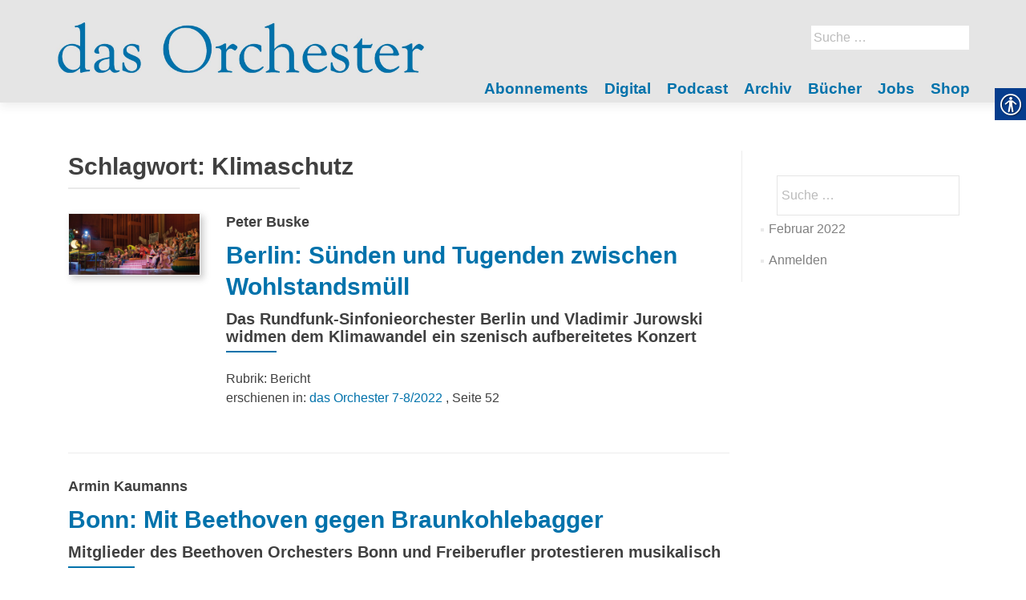

--- FILE ---
content_type: text/html; charset=UTF-8
request_url: https://dasorchester.de/schlagwort/klimaschutz/
body_size: 14370
content:
<!DOCTYPE html>
<html lang="de-DE">
<head>
        <meta charset="UTF-8">
    <meta name="viewport" content="width=device-width, initial-scale=1">
    <link rel="profile" href="http://gmpg.org/xfn/11">
    <link rel="pingback" href="https://dasorchester.de/xmlrpc.php">
    <meta name='robots' content='index, follow, max-image-preview:large, max-snippet:-1, max-video-preview:-1' />

            <script data-no-defer="1" data-ezscrex="false" data-cfasync="false" data-pagespeed-no-defer data-cookieconsent="ignore">
                var ctPublicFunctions = {"_ajax_nonce":"1491f5521b","_rest_nonce":"e731c07e79","_ajax_url":"\/wp-admin\/admin-ajax.php","_rest_url":"https:\/\/dasorchester.de\/wp-json\/","data__cookies_type":"native","data__ajax_type":"rest","data__bot_detector_enabled":1,"data__frontend_data_log_enabled":1,"cookiePrefix":"","wprocket_detected":false,"host_url":"dasorchester.de","text__ee_click_to_select":"Click to select the whole data","text__ee_original_email":"The original one is","text__ee_got_it":"Got it","text__ee_blocked":"Blocked","text__ee_cannot_connect":"Cannot connect","text__ee_cannot_decode":"Can not decode email. Unknown reason","text__ee_email_decoder":"CleanTalk email decoder","text__ee_wait_for_decoding":"The magic is on the way, please wait for a few seconds!","text__ee_decoding_process":"Decoding the contact data, let us a few seconds to finish."}
            </script>
        
            <script data-no-defer="1" data-ezscrex="false" data-cfasync="false" data-pagespeed-no-defer data-cookieconsent="ignore">
                var ctPublic = {"_ajax_nonce":"1491f5521b","settings__forms__check_internal":0,"settings__forms__check_external":0,"settings__forms__force_protection":0,"settings__forms__search_test":1,"settings__data__bot_detector_enabled":1,"settings__sfw__anti_crawler":0,"blog_home":"https:\/\/dasorchester.de\/","pixel__setting":"3","pixel__enabled":false,"pixel__url":"https:\/\/moderate8-v4.cleantalk.org\/pixel\/6b23e83e1c291a9ee52c32ef7938d3eb.gif","data__email_check_before_post":1,"data__email_check_exist_post":1,"data__cookies_type":"native","data__key_is_ok":true,"data__visible_fields_required":true,"wl_brandname":"Anti-Spam by CleanTalk","wl_brandname_short":"CleanTalk","ct_checkjs_key":1754379472,"emailEncoderPassKey":"cab02be58c0059184f784940f7d12067","bot_detector_forms_excluded":"W10=","advancedCacheExists":false,"varnishCacheExists":false,"wc_ajax_add_to_cart":false}
            </script>
        
	<!-- This site is optimized with the Yoast SEO plugin v20.1 - https://yoast.com/wordpress/plugins/seo/ -->
	<title>Klimaschutz Archive - das Orchester</title>
	<link rel="canonical" href="https://dasorchester.de/schlagwort/klimaschutz/" />
	<meta property="og:locale" content="de_DE" />
	<meta property="og:type" content="article" />
	<meta property="og:title" content="Klimaschutz Archive - das Orchester" />
	<meta property="og:url" content="https://dasorchester.de/schlagwort/klimaschutz/" />
	<meta property="og:site_name" content="das Orchester" />
	<meta name="twitter:card" content="summary_large_image" />
	<script type="application/ld+json" class="yoast-schema-graph">{"@context":"https://schema.org","@graph":[{"@type":"CollectionPage","@id":"https://dasorchester.de/schlagwort/klimaschutz/","url":"https://dasorchester.de/schlagwort/klimaschutz/","name":"Klimaschutz Archive - das Orchester","isPartOf":{"@id":"https://dasorchester.de/#website"},"primaryImageOfPage":{"@id":"https://dasorchester.de/schlagwort/klimaschutz/#primaryimage"},"image":{"@id":"https://dasorchester.de/schlagwort/klimaschutz/#primaryimage"},"thumbnailUrl":"https://dasorchester.de/wp-content/uploads/sites/5/2022/06/220422_Jurowski-MM©PMeisel_587-e1654784799479.jpg","breadcrumb":{"@id":"https://dasorchester.de/schlagwort/klimaschutz/#breadcrumb"},"inLanguage":"de-DE"},{"@type":"ImageObject","inLanguage":"de-DE","@id":"https://dasorchester.de/schlagwort/klimaschutz/#primaryimage","url":"https://dasorchester.de/wp-content/uploads/sites/5/2022/06/220422_Jurowski-MM©PMeisel_587-e1654784799479.jpg","contentUrl":"https://dasorchester.de/wp-content/uploads/sites/5/2022/06/220422_Jurowski-MM©PMeisel_587-e1654784799479.jpg","width":2362,"height":1098},{"@type":"BreadcrumbList","@id":"https://dasorchester.de/schlagwort/klimaschutz/#breadcrumb","itemListElement":[{"@type":"ListItem","position":1,"name":"Startseite","item":"https://dasorchester.de/"},{"@type":"ListItem","position":2,"name":"Klimaschutz"}]},{"@type":"WebSite","@id":"https://dasorchester.de/#website","url":"https://dasorchester.de/","name":"das Orchester","description":"","publisher":{"@id":"https://dasorchester.de/#organization"},"potentialAction":[{"@type":"SearchAction","target":{"@type":"EntryPoint","urlTemplate":"https://dasorchester.de/?s={search_term_string}"},"query-input":"required name=search_term_string"}],"inLanguage":"de-DE"},{"@type":"Organization","@id":"https://dasorchester.de/#organization","name":"das Orchester","url":"https://dasorchester.de/","logo":{"@type":"ImageObject","inLanguage":"de-DE","@id":"https://dasorchester.de/#/schema/logo/image/","url":"https://dasorchester.de/wp-content/uploads/sites/5/2022/12/das-Orchester_Farben_Website_1.jpg","contentUrl":"https://dasorchester.de/wp-content/uploads/sites/5/2022/12/das-Orchester_Farben_Website_1.jpg","width":2016,"height":376,"caption":"das Orchester"},"image":{"@id":"https://dasorchester.de/#/schema/logo/image/"}}]}</script>
	<!-- / Yoast SEO plugin. -->


<link rel='dns-prefetch' href='//moderate.cleantalk.org' />
<link rel='dns-prefetch' href='//maxcdn.bootstrapcdn.com' />
<link rel="alternate" type="application/rss+xml" title="das Orchester &raquo; Feed" href="https://dasorchester.de/feed/" />
<link rel="alternate" type="application/rss+xml" title="das Orchester &raquo; Kommentar-Feed" href="https://dasorchester.de/comments/feed/" />
<link rel="alternate" type="application/rss+xml" title="das Orchester &raquo; Klimaschutz Schlagwort-Feed" href="https://dasorchester.de/schlagwort/klimaschutz/feed/" />
		<!-- This site uses the Google Analytics by ExactMetrics plugin v8.4.1 - Using Analytics tracking - https://www.exactmetrics.com/ -->
		<!-- Note: ExactMetrics is not currently configured on this site. The site owner needs to authenticate with Google Analytics in the ExactMetrics settings panel. -->
					<!-- No tracking code set -->
				<!-- / Google Analytics by ExactMetrics -->
		<script type="text/javascript">
window._wpemojiSettings = {"baseUrl":"https:\/\/s.w.org\/images\/core\/emoji\/14.0.0\/72x72\/","ext":".png","svgUrl":"https:\/\/s.w.org\/images\/core\/emoji\/14.0.0\/svg\/","svgExt":".svg","source":{"concatemoji":"https:\/\/dasorchester.de\/wp-includes\/js\/wp-emoji-release.min.js?ver=6.1.1"}};
/*! This file is auto-generated */
!function(e,a,t){var n,r,o,i=a.createElement("canvas"),p=i.getContext&&i.getContext("2d");function s(e,t){var a=String.fromCharCode,e=(p.clearRect(0,0,i.width,i.height),p.fillText(a.apply(this,e),0,0),i.toDataURL());return p.clearRect(0,0,i.width,i.height),p.fillText(a.apply(this,t),0,0),e===i.toDataURL()}function c(e){var t=a.createElement("script");t.src=e,t.defer=t.type="text/javascript",a.getElementsByTagName("head")[0].appendChild(t)}for(o=Array("flag","emoji"),t.supports={everything:!0,everythingExceptFlag:!0},r=0;r<o.length;r++)t.supports[o[r]]=function(e){if(p&&p.fillText)switch(p.textBaseline="top",p.font="600 32px Arial",e){case"flag":return s([127987,65039,8205,9895,65039],[127987,65039,8203,9895,65039])?!1:!s([55356,56826,55356,56819],[55356,56826,8203,55356,56819])&&!s([55356,57332,56128,56423,56128,56418,56128,56421,56128,56430,56128,56423,56128,56447],[55356,57332,8203,56128,56423,8203,56128,56418,8203,56128,56421,8203,56128,56430,8203,56128,56423,8203,56128,56447]);case"emoji":return!s([129777,127995,8205,129778,127999],[129777,127995,8203,129778,127999])}return!1}(o[r]),t.supports.everything=t.supports.everything&&t.supports[o[r]],"flag"!==o[r]&&(t.supports.everythingExceptFlag=t.supports.everythingExceptFlag&&t.supports[o[r]]);t.supports.everythingExceptFlag=t.supports.everythingExceptFlag&&!t.supports.flag,t.DOMReady=!1,t.readyCallback=function(){t.DOMReady=!0},t.supports.everything||(n=function(){t.readyCallback()},a.addEventListener?(a.addEventListener("DOMContentLoaded",n,!1),e.addEventListener("load",n,!1)):(e.attachEvent("onload",n),a.attachEvent("onreadystatechange",function(){"complete"===a.readyState&&t.readyCallback()})),(e=t.source||{}).concatemoji?c(e.concatemoji):e.wpemoji&&e.twemoji&&(c(e.twemoji),c(e.wpemoji)))}(window,document,window._wpemojiSettings);
</script>
<style type="text/css">
img.wp-smiley,
img.emoji {
	display: inline !important;
	border: none !important;
	box-shadow: none !important;
	height: 1em !important;
	width: 1em !important;
	margin: 0 0.07em !important;
	vertical-align: -0.1em !important;
	background: none !important;
	padding: 0 !important;
}
</style>
	<style type="text/css">
.archive #nav-above,
					.archive #nav-below,
					.search #nav-above,
					.search #nav-below,
					.blog #nav-below, 
					.blog #nav-above, 
					.navigation.paging-navigation, 
					.navigation.pagination,
					.pagination.paging-pagination, 
					.pagination.pagination, 
					.pagination.loop-pagination, 
					.bicubic-nav-link, 
					#page-nav, 
					.camp-paging, 
					#reposter_nav-pages, 
					.unity-post-pagination, 
					.wordpost_content .nav_post_link { 
						display: none !important; 
					}
					.single-gallery .pagination.gllrpr_pagination {
						display: block !important; 
					}</style>
		
	<link rel='stylesheet' id='wp-block-library-css' href='https://dasorchester.de/wp-includes/css/dist/block-library/style.min.css?ver=6.1.1' type='text/css' media='all' />
<link rel='stylesheet' id='classic-theme-styles-css' href='https://dasorchester.de/wp-includes/css/classic-themes.min.css?ver=1' type='text/css' media='all' />
<style id='global-styles-inline-css' type='text/css'>
body{--wp--preset--color--black: #000000;--wp--preset--color--cyan-bluish-gray: #abb8c3;--wp--preset--color--white: #ffffff;--wp--preset--color--pale-pink: #f78da7;--wp--preset--color--vivid-red: #cf2e2e;--wp--preset--color--luminous-vivid-orange: #ff6900;--wp--preset--color--luminous-vivid-amber: #fcb900;--wp--preset--color--light-green-cyan: #7bdcb5;--wp--preset--color--vivid-green-cyan: #00d084;--wp--preset--color--pale-cyan-blue: #8ed1fc;--wp--preset--color--vivid-cyan-blue: #0693e3;--wp--preset--color--vivid-purple: #9b51e0;--wp--preset--gradient--vivid-cyan-blue-to-vivid-purple: linear-gradient(135deg,rgba(6,147,227,1) 0%,rgb(155,81,224) 100%);--wp--preset--gradient--light-green-cyan-to-vivid-green-cyan: linear-gradient(135deg,rgb(122,220,180) 0%,rgb(0,208,130) 100%);--wp--preset--gradient--luminous-vivid-amber-to-luminous-vivid-orange: linear-gradient(135deg,rgba(252,185,0,1) 0%,rgba(255,105,0,1) 100%);--wp--preset--gradient--luminous-vivid-orange-to-vivid-red: linear-gradient(135deg,rgba(255,105,0,1) 0%,rgb(207,46,46) 100%);--wp--preset--gradient--very-light-gray-to-cyan-bluish-gray: linear-gradient(135deg,rgb(238,238,238) 0%,rgb(169,184,195) 100%);--wp--preset--gradient--cool-to-warm-spectrum: linear-gradient(135deg,rgb(74,234,220) 0%,rgb(151,120,209) 20%,rgb(207,42,186) 40%,rgb(238,44,130) 60%,rgb(251,105,98) 80%,rgb(254,248,76) 100%);--wp--preset--gradient--blush-light-purple: linear-gradient(135deg,rgb(255,206,236) 0%,rgb(152,150,240) 100%);--wp--preset--gradient--blush-bordeaux: linear-gradient(135deg,rgb(254,205,165) 0%,rgb(254,45,45) 50%,rgb(107,0,62) 100%);--wp--preset--gradient--luminous-dusk: linear-gradient(135deg,rgb(255,203,112) 0%,rgb(199,81,192) 50%,rgb(65,88,208) 100%);--wp--preset--gradient--pale-ocean: linear-gradient(135deg,rgb(255,245,203) 0%,rgb(182,227,212) 50%,rgb(51,167,181) 100%);--wp--preset--gradient--electric-grass: linear-gradient(135deg,rgb(202,248,128) 0%,rgb(113,206,126) 100%);--wp--preset--gradient--midnight: linear-gradient(135deg,rgb(2,3,129) 0%,rgb(40,116,252) 100%);--wp--preset--duotone--dark-grayscale: url('#wp-duotone-dark-grayscale');--wp--preset--duotone--grayscale: url('#wp-duotone-grayscale');--wp--preset--duotone--purple-yellow: url('#wp-duotone-purple-yellow');--wp--preset--duotone--blue-red: url('#wp-duotone-blue-red');--wp--preset--duotone--midnight: url('#wp-duotone-midnight');--wp--preset--duotone--magenta-yellow: url('#wp-duotone-magenta-yellow');--wp--preset--duotone--purple-green: url('#wp-duotone-purple-green');--wp--preset--duotone--blue-orange: url('#wp-duotone-blue-orange');--wp--preset--font-size--small: 13px;--wp--preset--font-size--medium: 20px;--wp--preset--font-size--large: 36px;--wp--preset--font-size--x-large: 42px;}.has-black-color{color: var(--wp--preset--color--black) !important;}.has-cyan-bluish-gray-color{color: var(--wp--preset--color--cyan-bluish-gray) !important;}.has-white-color{color: var(--wp--preset--color--white) !important;}.has-pale-pink-color{color: var(--wp--preset--color--pale-pink) !important;}.has-vivid-red-color{color: var(--wp--preset--color--vivid-red) !important;}.has-luminous-vivid-orange-color{color: var(--wp--preset--color--luminous-vivid-orange) !important;}.has-luminous-vivid-amber-color{color: var(--wp--preset--color--luminous-vivid-amber) !important;}.has-light-green-cyan-color{color: var(--wp--preset--color--light-green-cyan) !important;}.has-vivid-green-cyan-color{color: var(--wp--preset--color--vivid-green-cyan) !important;}.has-pale-cyan-blue-color{color: var(--wp--preset--color--pale-cyan-blue) !important;}.has-vivid-cyan-blue-color{color: var(--wp--preset--color--vivid-cyan-blue) !important;}.has-vivid-purple-color{color: var(--wp--preset--color--vivid-purple) !important;}.has-black-background-color{background-color: var(--wp--preset--color--black) !important;}.has-cyan-bluish-gray-background-color{background-color: var(--wp--preset--color--cyan-bluish-gray) !important;}.has-white-background-color{background-color: var(--wp--preset--color--white) !important;}.has-pale-pink-background-color{background-color: var(--wp--preset--color--pale-pink) !important;}.has-vivid-red-background-color{background-color: var(--wp--preset--color--vivid-red) !important;}.has-luminous-vivid-orange-background-color{background-color: var(--wp--preset--color--luminous-vivid-orange) !important;}.has-luminous-vivid-amber-background-color{background-color: var(--wp--preset--color--luminous-vivid-amber) !important;}.has-light-green-cyan-background-color{background-color: var(--wp--preset--color--light-green-cyan) !important;}.has-vivid-green-cyan-background-color{background-color: var(--wp--preset--color--vivid-green-cyan) !important;}.has-pale-cyan-blue-background-color{background-color: var(--wp--preset--color--pale-cyan-blue) !important;}.has-vivid-cyan-blue-background-color{background-color: var(--wp--preset--color--vivid-cyan-blue) !important;}.has-vivid-purple-background-color{background-color: var(--wp--preset--color--vivid-purple) !important;}.has-black-border-color{border-color: var(--wp--preset--color--black) !important;}.has-cyan-bluish-gray-border-color{border-color: var(--wp--preset--color--cyan-bluish-gray) !important;}.has-white-border-color{border-color: var(--wp--preset--color--white) !important;}.has-pale-pink-border-color{border-color: var(--wp--preset--color--pale-pink) !important;}.has-vivid-red-border-color{border-color: var(--wp--preset--color--vivid-red) !important;}.has-luminous-vivid-orange-border-color{border-color: var(--wp--preset--color--luminous-vivid-orange) !important;}.has-luminous-vivid-amber-border-color{border-color: var(--wp--preset--color--luminous-vivid-amber) !important;}.has-light-green-cyan-border-color{border-color: var(--wp--preset--color--light-green-cyan) !important;}.has-vivid-green-cyan-border-color{border-color: var(--wp--preset--color--vivid-green-cyan) !important;}.has-pale-cyan-blue-border-color{border-color: var(--wp--preset--color--pale-cyan-blue) !important;}.has-vivid-cyan-blue-border-color{border-color: var(--wp--preset--color--vivid-cyan-blue) !important;}.has-vivid-purple-border-color{border-color: var(--wp--preset--color--vivid-purple) !important;}.has-vivid-cyan-blue-to-vivid-purple-gradient-background{background: var(--wp--preset--gradient--vivid-cyan-blue-to-vivid-purple) !important;}.has-light-green-cyan-to-vivid-green-cyan-gradient-background{background: var(--wp--preset--gradient--light-green-cyan-to-vivid-green-cyan) !important;}.has-luminous-vivid-amber-to-luminous-vivid-orange-gradient-background{background: var(--wp--preset--gradient--luminous-vivid-amber-to-luminous-vivid-orange) !important;}.has-luminous-vivid-orange-to-vivid-red-gradient-background{background: var(--wp--preset--gradient--luminous-vivid-orange-to-vivid-red) !important;}.has-very-light-gray-to-cyan-bluish-gray-gradient-background{background: var(--wp--preset--gradient--very-light-gray-to-cyan-bluish-gray) !important;}.has-cool-to-warm-spectrum-gradient-background{background: var(--wp--preset--gradient--cool-to-warm-spectrum) !important;}.has-blush-light-purple-gradient-background{background: var(--wp--preset--gradient--blush-light-purple) !important;}.has-blush-bordeaux-gradient-background{background: var(--wp--preset--gradient--blush-bordeaux) !important;}.has-luminous-dusk-gradient-background{background: var(--wp--preset--gradient--luminous-dusk) !important;}.has-pale-ocean-gradient-background{background: var(--wp--preset--gradient--pale-ocean) !important;}.has-electric-grass-gradient-background{background: var(--wp--preset--gradient--electric-grass) !important;}.has-midnight-gradient-background{background: var(--wp--preset--gradient--midnight) !important;}.has-small-font-size{font-size: var(--wp--preset--font-size--small) !important;}.has-medium-font-size{font-size: var(--wp--preset--font-size--medium) !important;}.has-large-font-size{font-size: var(--wp--preset--font-size--large) !important;}.has-x-large-font-size{font-size: var(--wp--preset--font-size--x-large) !important;}
.wp-block-navigation a:where(:not(.wp-element-button)){color: inherit;}
:where(.wp-block-columns.is-layout-flex){gap: 2em;}
.wp-block-pullquote{font-size: 1.5em;line-height: 1.6;}
</style>
<link rel='stylesheet' id='cleantalk-public-css-css' href='https://dasorchester.de/wp-content/plugins/cleantalk-spam-protect/css/cleantalk-public.min.css?ver=6.55_1746526963' type='text/css' media='all' />
<link rel='stylesheet' id='cleantalk-email-decoder-css-css' href='https://dasorchester.de/wp-content/plugins/cleantalk-spam-protect/css/cleantalk-email-decoder.min.css?ver=6.55_1746526963' type='text/css' media='all' />
<link rel='stylesheet' id='contact-form-7-css' href='https://dasorchester.de/wp-content/plugins/contact-form-7/includes/css/styles.css?ver=5.7.4' type='text/css' media='all' />
<link rel='stylesheet' id='real-accessability-css' href='https://dasorchester.de/wp-content/plugins/real-accessability/real-accessability.css?ver=1.0' type='text/css' media='all' />
<link rel='stylesheet' id='cff-css' href='https://dasorchester.de/wp-content/plugins/custom-facebook-feed/assets/css/cff-style.min.css?ver=4.3.2' type='text/css' media='all' />
<link rel='stylesheet' id='sb-font-awesome-css' href='https://maxcdn.bootstrapcdn.com/font-awesome/4.7.0/css/font-awesome.min.css?ver=6.1.1' type='text/css' media='all' />
<link rel='stylesheet' id='zerif_bootstrap_style-css' href='https://dasorchester.de/wp-content/themes/zerif-lite/css/bootstrap.css?ver=6.1.1' type='text/css' media='all' />
<link rel='stylesheet' id='zerif_fontawesome-css' href='https://dasorchester.de/wp-content/themes/zerif-lite/css/font-awesome.min.css?ver=v1' type='text/css' media='all' />
<link rel='stylesheet' id='zerif_style-css' href='https://dasorchester.de/wp-content/themes/dasorchester/style.css?ver=v1' type='text/css' media='all' />
<link rel='stylesheet' id='zerif_responsive_style-css' href='https://dasorchester.de/wp-content/themes/zerif-lite/css/responsive.css?ver=v1' type='text/css' media='all' />
<!--[if lt IE 9]>
<link rel='stylesheet' id='zerif_ie_style-css' href='https://dasorchester.de/wp-content/themes/zerif-lite/css/ie.css?ver=v1' type='text/css' media='all' />
<![endif]-->
<link rel='stylesheet' id='recent-posts-widget-with-thumbnails-public-style-css' href='https://dasorchester.de/wp-content/plugins/recent-posts-widget-with-thumbnails/public.css?ver=7.1.1' type='text/css' media='all' />
<style id='akismet-widget-style-inline-css' type='text/css'>

			.a-stats {
				--akismet-color-mid-green: #357b49;
				--akismet-color-white: #fff;
				--akismet-color-light-grey: #f6f7f7;

				max-width: 350px;
				width: auto;
			}

			.a-stats * {
				all: unset;
				box-sizing: border-box;
			}

			.a-stats strong {
				font-weight: 600;
			}

			.a-stats a.a-stats__link,
			.a-stats a.a-stats__link:visited,
			.a-stats a.a-stats__link:active {
				background: var(--akismet-color-mid-green);
				border: none;
				box-shadow: none;
				border-radius: 8px;
				color: var(--akismet-color-white);
				cursor: pointer;
				display: block;
				font-family: -apple-system, BlinkMacSystemFont, 'Segoe UI', 'Roboto', 'Oxygen-Sans', 'Ubuntu', 'Cantarell', 'Helvetica Neue', sans-serif;
				font-weight: 500;
				padding: 12px;
				text-align: center;
				text-decoration: none;
				transition: all 0.2s ease;
			}

			/* Extra specificity to deal with TwentyTwentyOne focus style */
			.widget .a-stats a.a-stats__link:focus {
				background: var(--akismet-color-mid-green);
				color: var(--akismet-color-white);
				text-decoration: none;
			}

			.a-stats a.a-stats__link:hover {
				filter: brightness(110%);
				box-shadow: 0 4px 12px rgba(0, 0, 0, 0.06), 0 0 2px rgba(0, 0, 0, 0.16);
			}

			.a-stats .count {
				color: var(--akismet-color-white);
				display: block;
				font-size: 1.5em;
				line-height: 1.4;
				padding: 0 13px;
				white-space: nowrap;
			}
		
</style>
<link rel='stylesheet' id='wp-paginate-css' href='https://dasorchester.de/wp-content/plugins/wp-paginate/css/wp-paginate.css?ver=2.2.4' type='text/css' media='screen' />
<script type='text/javascript' src='https://dasorchester.de/wp-content/plugins/cleantalk-spam-protect/js/apbct-public-bundle.min.js?ver=6.55_1746526964' id='apbct-public-bundle-js-js'></script>
<script type='text/javascript' src='https://dasorchester.de/wp-includes/js/jquery/jquery.min.js?ver=3.6.1' id='jquery-core-js'></script>
<script type='text/javascript' src='https://dasorchester.de/wp-includes/js/jquery/jquery-migrate.min.js?ver=3.3.2' id='jquery-migrate-js'></script>
<!--[if lt IE 9]>
<script type='text/javascript' src='https://dasorchester.de/wp-content/themes/zerif-lite/js/html5.js?ver=6.1.1' id='zerif_html5-js'></script>
<![endif]-->
<link rel="https://api.w.org/" href="https://dasorchester.de/wp-json/" /><link rel="alternate" type="application/json" href="https://dasorchester.de/wp-json/wp/v2/tags/1113" /><link rel="EditURI" type="application/rsd+xml" title="RSD" href="https://dasorchester.de/xmlrpc.php?rsd" />
<link rel="wlwmanifest" type="application/wlwmanifest+xml" href="https://dasorchester.de/wp-includes/wlwmanifest.xml" />
<meta name="generator" content="WordPress 6.1.1" />
<script type="text/javascript">
	window._se_plugin_version = '8.1.9';
</script>
<link rel="icon" href="https://dasorchester.de/wp-content/uploads/sites/5/2022/12/cropped-Icon_O_Orchester_blau_512x512pix-32x32.jpg" sizes="32x32" />
<link rel="icon" href="https://dasorchester.de/wp-content/uploads/sites/5/2022/12/cropped-Icon_O_Orchester_blau_512x512pix-192x192.jpg" sizes="192x192" />
<link rel="apple-touch-icon" href="https://dasorchester.de/wp-content/uploads/sites/5/2022/12/cropped-Icon_O_Orchester_blau_512x512pix-180x180.jpg" />
<meta name="msapplication-TileImage" content="https://dasorchester.de/wp-content/uploads/sites/5/2022/12/cropped-Icon_O_Orchester_blau_512x512pix-270x270.jpg" />
    </head>
<body class="tag tag-klimaschutz tag-1113 wp-custom-logo real-accessability-body" >
<div id="mobilebgfix">
    <div class="mobile-bg-fix-img-wrap">
        <div class="mobile-bg-fix-img"></div>
    </div>
    <div class="mobile-bg-fix-whole-site">
        <header id="home" class="header" itemscope="itemscope" itemtype="http://schema.org/WPHeader">
            <div id="main-nav" class="navbar navbar-inverse bs-docs-nav" role="banner">
                <div class="container">
                                                                <div id="search" class="search widget-area" role="complementary">
                            <div><form role="search" method="get" class="search-form" action="https://dasorchester.de/">
				<label>
					<span class="screen-reader-text">Suche nach:</span>
					<input type="search" class="search-field" placeholder="Suche&#160;&hellip;" value="" name="s" />
				</label>
				<input type="submit" class="search-submit" value="Suche" />
			<label id="apbct_label_id_38526" class="apbct_special_field"><input
                    class="apbct_special_field apbct__email_id__search_form"
                    name="apbct_email_id__search_form"
                    type="text" size="30" maxlength="200" autocomplete="off"
                    value=""
                /></label><input
                   id="apbct_submit_id__search_form" 
                   class="apbct_special_field apbct__email_id__search_form"
                   name="apbct_submit_id__search_form"  
                   type="submit"
                   size="30"
                   maxlength="200"
                   value="40011"
               /></form></div>                        </div><!-- #primary-sidebar -->
                                        <div class="navbar-header responsive-logo">
                        <button class="navbar-toggle collapsed" type="button" data-toggle="collapse"
                                data-target=".bs-navbar-collapse">
                            <span class="sr-only">Schalte Navigation</span>
                            <span class="icon-bar"></span>
                            <span class="icon-bar"></span>
                            <span class="icon-bar"></span>
                        </button>
                        <div class="navbar-brand" itemscope itemtype="http://schema.org/Organization">
                            <a href="https://dasorchester.de/" class="custom-logo-link" rel="home"><img width="2016" height="376" src="https://dasorchester.de/wp-content/uploads/sites/5/2022/12/das-Orchester_Farben_Website_1.jpg" class="custom-logo" alt="das Orchester" decoding="async" srcset="https://dasorchester.de/wp-content/uploads/sites/5/2022/12/das-Orchester_Farben_Website_1.jpg 2016w, https://dasorchester.de/wp-content/uploads/sites/5/2022/12/das-Orchester_Farben_Website_1-300x56.jpg 300w, https://dasorchester.de/wp-content/uploads/sites/5/2022/12/das-Orchester_Farben_Website_1-1024x191.jpg 1024w, https://dasorchester.de/wp-content/uploads/sites/5/2022/12/das-Orchester_Farben_Website_1-768x143.jpg 768w, https://dasorchester.de/wp-content/uploads/sites/5/2022/12/das-Orchester_Farben_Website_1-1536x286.jpg 1536w" sizes="(max-width: 2016px) 100vw, 2016px" /></a>                        </div> <!-- /.navbar-brand -->
                    </div> <!-- /.navbar-header -->
                    		<nav class="navbar-collapse bs-navbar-collapse collapse" id="site-navigation" itemscope itemtype="http://schema.org/SiteNavigationElement">
			<a class="screen-reader-text skip-link" href="#content">Zum Inhalt springen</a>
			<ul id="menu-navigation" class="nav navbar-nav navbar-right responsive-nav main-nav-list"><li id="menu-item-1625" class="menu-item menu-item-type-post_type menu-item-object-page menu-item-1625"><a href="https://dasorchester.de/abo/">Abonnements</a></li>
<li id="menu-item-19900" class="menu-item menu-item-type-post_type menu-item-object-page menu-item-19900"><a href="https://dasorchester.de/digital/">Digital</a></li>
<li id="menu-item-25566" class="menu-item menu-item-type-post_type menu-item-object-page menu-item-25566"><a href="https://dasorchester.de/podcast/">Podcast</a></li>
<li id="menu-item-1512" class="menu-item menu-item-type-post_type menu-item-object-page menu-item-1512"><a href="https://dasorchester.de/archiv/">Archiv</a></li>
<li id="menu-item-22960" class="menu-item menu-item-type-custom menu-item-object-custom menu-item-22960"><a href="https://dasorchester.de/buch/">Bücher</a></li>
<li id="menu-item-17452" class="menu-item menu-item-type-custom menu-item-object-custom menu-item-17452"><a target="_blank" rel="noopener" href="https://www.music-job.com/">Jobs</a></li>
<li id="menu-item-17455" class="menu-item menu-item-type-post_type menu-item-object-page menu-item-17455"><a href="https://dasorchester.de/shop/">Shop</a></li>
</ul>		</nav>
		                </div> <!-- /.container -->
                            </div> <!-- /#main-nav -->
            <!-- / END TOP BAR --><div class="clear"></div>
</header> <!-- / END HOME SECTION  -->
<div id="content" class="site-content">
    <div class="container">
                <div class="content-left-wrap col-md-9">
                        <div id="primary" class="content-area">
                <main id="main" class="site-main">
                                            <header class="page-header">
                            <h1 class="page-title">Schlagwort: <span>Klimaschutz</span></h1>                        </header><!-- .page-header -->
                        <div class="navigation"></div><article id="post-24772" class="post-24772 artikel type-artikel status-publish has-post-thumbnail hentry tag-engagement tag-klimaschutz tag-klimawandel tag-nachhaltigkeit tag-rsb tag-rundfunk-sinfonieorchester-berlin rubrik-bericht" itemtype="http://schema.org/BlogPosting"
         itemtype="http://schema.org/BlogPosting">
    <div class="search-img-wrap"><a href="https://dasorchester.de/artikel/berlin-suenden-und-tugenden-zwischen-wohlstandsmuell/" title="Berlin: Sünden und Tugenden zwischen Wohlstandsmüll" ><img width="2362" height="1098" src="https://dasorchester.de/wp-content/uploads/sites/5/2022/06/220422_Jurowski-MM©PMeisel_587-e1654784799479.jpg" class="attachment-post-thumbnail size-post-thumbnail wp-post-image" alt="" decoding="async" srcset="https://dasorchester.de/wp-content/uploads/sites/5/2022/06/220422_Jurowski-MM©PMeisel_587-e1654784799479.jpg 2362w, https://dasorchester.de/wp-content/uploads/sites/5/2022/06/220422_Jurowski-MM©PMeisel_587-e1654784799479-300x139.jpg 300w, https://dasorchester.de/wp-content/uploads/sites/5/2022/06/220422_Jurowski-MM©PMeisel_587-e1654784799479-1024x476.jpg 1024w, https://dasorchester.de/wp-content/uploads/sites/5/2022/06/220422_Jurowski-MM©PMeisel_587-e1654784799479-768x357.jpg 768w, https://dasorchester.de/wp-content/uploads/sites/5/2022/06/220422_Jurowski-MM©PMeisel_587-e1654784799479-1536x714.jpg 1536w, https://dasorchester.de/wp-content/uploads/sites/5/2022/06/220422_Jurowski-MM©PMeisel_587-e1654784799479-2048x952.jpg 2048w" sizes="(max-width: 2362px) 100vw, 2362px" /></a></div><div class="listpost-content-wrap">
    <div class="list-post-top">
                    <header class="entry-header">
                <h4 class="autor">Peter Buske</h4>
                <h1 class="artikel-title"><a href="https://dasorchester.de/artikel/berlin-suenden-und-tugenden-zwischen-wohlstandsmuell/" rel="bookmark">Berlin: Sünden und Tugenden zwischen Wohlstandsmüll</a></h1>
                <h2 class="entry-title">Das Rundfunk-Sinfonieorchester Berlin und Vladimir Jurowski widmen dem Klimawandel ein szenisch  aufbereitetes Konzert</h2>
                <div class="artikel-meta">
                                        <div class="artikel_rubrik">Rubrik: Bericht</div>
                                                                erschienen in: <a href="https://dasorchester.de/ausgabe/ohne-orchester-geht-es-nicht/">das Orchester 7-8/2022</a>
                                                                , Seite 52                                    </div>
            </header><!-- .entry-header -->
                <div class="entry-content">        <footer class="entry-footer">
                    </footer><!-- .entry-footer -->
    </div><!-- .entry-content --><!-- .entry-summary -->
    </div><!-- .list-post-top -->
    </div><!-- .listpost-content-wrap -->
</article><!-- #post-## -->
<article id="post-23434" class="post-23434 artikel type-artikel status-publish hentry tag-keyenberg tag-klimaprotest tag-klimaschutz rubrik-bericht" itemtype="http://schema.org/BlogPosting"
         itemtype="http://schema.org/BlogPosting">
    <div class="listpost-content-wrap-full">
    <div class="list-post-top">
                    <header class="entry-header">
                <h4 class="autor">Armin Kaumanns</h4>
                <h1 class="artikel-title"><a href="https://dasorchester.de/artikel/bonn-mit-beethoven-gegen-braunkohlebagger/" rel="bookmark">Bonn: Mit Beethoven gegen Braunkohlebagger</a></h1>
                <h2 class="entry-title">Mitglieder des Beethoven Orchesters Bonn und Freiberufler protestieren musikalisch</h2>
                <div class="artikel-meta">
                                        <div class="artikel_rubrik">Rubrik: Bericht</div>
                                                                erschienen in: <a href="https://dasorchester.de/ausgabe/orchester-weiterentwickeln/">das Orchester 09/2021</a>
                                                                , Seite 67                                    </div>
            </header><!-- .entry-header -->
                <div class="entry-content">        <footer class="entry-footer">
                    </footer><!-- .entry-footer -->
    </div><!-- .entry-content --><!-- .entry-summary -->
    </div><!-- .list-post-top -->
    </div><!-- .listpost-content-wrap -->
</article><!-- #post-## -->
<article id="post-22723" class="post-22723 artikel type-artikel status-publish hentry tag-branchentreffen tag-energieverbrauch tag-flugabstinenz tag-foren tag-klimaschutz tag-kongress tag-konzertreisen tag-kultur tag-kulturbusiness tag-kulturschutz tag-umweltschutz rubrik-zwischentoene" itemtype="http://schema.org/BlogPosting"
         itemtype="http://schema.org/BlogPosting">
    <div class="listpost-content-wrap-full">
    <div class="list-post-top">
                    <header class="entry-header">
                <h4 class="autor">Frauke Adrians</h4>
                <h1 class="artikel-title"><a href="https://dasorchester.de/artikel/ohne-kultur-kein-umweltschutz/" rel="bookmark">Ohne Kultur kein Umweltschutz</a></h1>
                <h2 class="entry-title">Nicht bloß Corona: Der Kulturinvest-Kongress stellte den Klimawandel ins Zentrum</h2>
                <div class="artikel-meta">
                                        <div class="artikel_rubrik">Rubrik: Zwischentöne</div>
                                                                erschienen in: <a href="https://dasorchester.de/ausgabe/streaming-nur-mit-eintrittskarte/">das Orchester 03/2021</a>
                                                                , Seite 45                                    </div>
            </header><!-- .entry-header -->
                <div class="entry-content">        <footer class="entry-footer">
                    </footer><!-- .entry-footer -->
    </div><!-- .entry-content --><!-- .entry-summary -->
    </div><!-- .list-post-top -->
    </div><!-- .listpost-content-wrap -->
</article><!-- #post-## -->
<article id="post-22574" class="post-22574 artikel type-artikel status-publish hentry tag-diskussionsrunde tag-hamsterrad tag-jour-fixe tag-klimaschutz tag-landesmusikrat-berlin tag-orchesterreisen tag-pandemie rubrik-zwischentoene" itemtype="http://schema.org/BlogPosting"
         itemtype="http://schema.org/BlogPosting">
    <div class="listpost-content-wrap-full">
    <div class="list-post-top">
                    <header class="entry-header">
                <h4 class="autor">Frauke Adrians</h4>
                <h1 class="artikel-title"><a href="https://dasorchester.de/artikel/nur-fliegen-ist-schaedlicher/" rel="bookmark">Nur Fliegen ist schädlicher</a></h1>
                <h2 class="entry-title">Diskussionsrunde beim Landesmusikrat Berlin sammelt Alternativen zum Tournee-Business</h2>
                <div class="artikel-meta">
                                        <div class="artikel_rubrik">Rubrik: Zwischentöne</div>
                                                                erschienen in: <a href="https://dasorchester.de/ausgabe/corona-chroniken/">das Orchester 01/2021</a>
                                                                , Seite 41                                    </div>
            </header><!-- .entry-header -->
                <div class="entry-content">        <footer class="entry-footer">
                    </footer><!-- .entry-footer -->
    </div><!-- .entry-content --><!-- .entry-summary -->
    </div><!-- .list-post-top -->
    </div><!-- .listpost-content-wrap -->
</article><!-- #post-## -->
<article id="post-21851" class="post-21851 artikel type-artikel status-publish hentry tag-karlsruhe tag-klimaschutz rubrik-aufsatz" itemtype="http://schema.org/BlogPosting"
         itemtype="http://schema.org/BlogPosting">
    <div class="listpost-content-wrap-full">
    <div class="list-post-top">
                    <header class="entry-header">
                <h4 class="autor">Sven Scherz-Schade</h4>
                <h1 class="artikel-title"><a href="https://dasorchester.de/artikel/hat-leider-nicht-geklappt/" rel="bookmark">Hat leider nicht geklappt</a></h1>
                <h2 class="entry-title">Das Badische Staatstheater Karlsruhe wollte 2015/16 einen Nachhaltigkeitsbericht erstellen</h2>
                <div class="artikel-meta">
                                        <div class="artikel_rubrik">Rubrik: Aufsatz</div>
                                                                erschienen in: <a href="https://dasorchester.de/ausgabe/nachhaltigkeit-und-klimaschutz/">das Orchester 06/2020</a>
                                                                , Seite 17                                    </div>
            </header><!-- .entry-header -->
                <div class="entry-content">        <footer class="entry-footer">
                    </footer><!-- .entry-footer -->
    </div><!-- .entry-content --><!-- .entry-summary -->
    </div><!-- .list-post-top -->
    </div><!-- .listpost-content-wrap -->
</article><!-- #post-## -->
<article id="post-21849" class="post-21849 artikel type-artikel status-publish hentry tag-klimaschutz rubrik-aufsatz" itemtype="http://schema.org/BlogPosting"
         itemtype="http://schema.org/BlogPosting">
    <div class="listpost-content-wrap-full">
    <div class="list-post-top">
                    <header class="entry-header">
                <h4 class="autor">Marco Frei</h4>
                <h1 class="artikel-title"><a href="https://dasorchester.de/artikel/sauber-und-gleichzeitig-praktikabel/" rel="bookmark">Sauber und gleichzeitig praktikabel</a></h1>
                <h2 class="entry-title">Wie bei Reisen von Orchestern und Chören dieser Spagat gelingen kann</h2>
                <div class="artikel-meta">
                                        <div class="artikel_rubrik">Rubrik: Aufsatz</div>
                                                                erschienen in: <a href="https://dasorchester.de/ausgabe/nachhaltigkeit-und-klimaschutz/">das Orchester 06/2020</a>
                                                                , Seite 14                                    </div>
            </header><!-- .entry-header -->
                <div class="entry-content">        <footer class="entry-footer">
                    </footer><!-- .entry-footer -->
    </div><!-- .entry-content --><!-- .entry-summary -->
    </div><!-- .list-post-top -->
    </div><!-- .listpost-content-wrap -->
</article><!-- #post-## -->
<article id="post-21847" class="post-21847 artikel type-artikel status-publish hentry tag-klimaschutz tag-nachhaltigkeit rubrik-aufsatz" itemtype="http://schema.org/BlogPosting"
         itemtype="http://schema.org/BlogPosting">
    <div class="listpost-content-wrap-full">
    <div class="list-post-top">
                    <header class="entry-header">
                <h4 class="autor">Sven Scherz-Schade</h4>
                <h1 class="artikel-title"><a href="https://dasorchester.de/artikel/viel-pastorale-und-was-dahintersteckt/" rel="bookmark">Viel Pastorale – und was dahintersteckt</a></h1>
                <h2 class="entry-title">Wie umweltverträglich sind Konzert- und Orchesterwesen in Beethovens Jubeljahr?</h2>
                <div class="artikel-meta">
                                        <div class="artikel_rubrik">Rubrik: Aufsatz</div>
                                                                erschienen in: <a href="https://dasorchester.de/ausgabe/nachhaltigkeit-und-klimaschutz/">das Orchester 06/2020</a>
                                                                , Seite 10                                    </div>
            </header><!-- .entry-header -->
                <div class="entry-content">        <footer class="entry-footer">
                    </footer><!-- .entry-footer -->
    </div><!-- .entry-content --><!-- .entry-summary -->
    </div><!-- .list-post-top -->
    </div><!-- .listpost-content-wrap -->
</article><!-- #post-## -->
<article id="post-21845" class="post-21845 artikel type-artikel status-publish has-post-thumbnail hentry tag-klimaschutz tag-umwelt tag-umweltschutz rubrik-aufsatz" itemtype="http://schema.org/BlogPosting"
         itemtype="http://schema.org/BlogPosting">
    <div class="search-img-wrap"><a href="https://dasorchester.de/artikel/verantwortung-fuer-die-erde/" title="Verantwortung für die Erde" ><img width="1000" height="477" src="https://dasorchester.de/wp-content/uploads/sites/5/2020/05/Ustwolskaja_1000.jpg" class="attachment-post-thumbnail size-post-thumbnail wp-post-image" alt="" decoding="async" loading="lazy" srcset="https://dasorchester.de/wp-content/uploads/sites/5/2020/05/Ustwolskaja_1000.jpg 1000w, https://dasorchester.de/wp-content/uploads/sites/5/2020/05/Ustwolskaja_1000-300x143.jpg 300w, https://dasorchester.de/wp-content/uploads/sites/5/2020/05/Ustwolskaja_1000-768x366.jpg 768w" sizes="(max-width: 1000px) 100vw, 1000px" /></a></div><div class="listpost-content-wrap">
    <div class="list-post-top">
                    <header class="entry-header">
                <h4 class="autor">Frauke Adrians</h4>
                <h1 class="artikel-title"><a href="https://dasorchester.de/artikel/verantwortung-fuer-die-erde/" rel="bookmark">Verantwortung für die Erde</a></h1>
                <h2 class="entry-title">Die in Berlin gestartete Initiative „Orchester des Wandels“ expandiert deutschlandweit</h2>
                <div class="artikel-meta">
                                        <div class="artikel_rubrik">Rubrik: Aufsatz</div>
                                                                erschienen in: <a href="https://dasorchester.de/ausgabe/nachhaltigkeit-und-klimaschutz/">das Orchester 06/2020</a>
                                                                , Seite 06                                    </div>
            </header><!-- .entry-header -->
                <div class="entry-content">        <footer class="entry-footer">
                    </footer><!-- .entry-footer -->
    </div><!-- .entry-content --><!-- .entry-summary -->
    </div><!-- .list-post-top -->
    </div><!-- .listpost-content-wrap -->
</article><!-- #post-## -->
<article id="post-18338" class="post-18338 artikel type-artikel status-publish hentry tag-beethoven tag-bonner-beethoven-orchester tag-klimaschutz tag-umweltschutz rubrik-jubilaeum" itemtype="http://schema.org/BlogPosting"
         itemtype="http://schema.org/BlogPosting">
    <div class="listpost-content-wrap-full">
    <div class="list-post-top">
                    <header class="entry-header">
                <h4 class="autor">Frauke Adrians</h4>
                <h1 class="artikel-title"><a href="https://dasorchester.de/artikel/im-zeichen-der-pastorale/" rel="bookmark">Im Zeichen der Pastorale</a></h1>
                <h2 class="entry-title">Die Feiern zu Beethovens 250. Geburtstag sollen auch ein klingendes Statement für Umwelt- und Klimaschutz werden</h2>
                <div class="artikel-meta">
                                        <div class="artikel_rubrik">Rubrik: Jubiläum</div>
                                                                erschienen in: <a href="https://dasorchester.de/ausgabe/neue-konzertsaele-ein-jahr-danach/">das Orchester 05/2018</a>
                                                                , Seite 20                                    </div>
            </header><!-- .entry-header -->
                <div class="entry-content">        <footer class="entry-footer">
                    </footer><!-- .entry-footer -->
    </div><!-- .entry-content --><!-- .entry-summary -->
    </div><!-- .list-post-top -->
    </div><!-- .listpost-content-wrap -->
</article><!-- #post-## -->
<div class="navigation"></div>                </main><!-- #main -->
            </div><!-- #primary -->
                    </div><!-- .content-left-wrap -->
                		<div class="sidebar-wrap col-md-3 content-left-wrap">
			

	<div id="secondary" class="widget-area" role="complementary">

		
		
			<aside id="search" class="widget widget_search">

				<form role="search" method="get" class="search-form" action="https://dasorchester.de/">
				<label>
					<span class="screen-reader-text">Suche nach:</span>
					<input type="search" class="search-field" placeholder="Suche&#160;&hellip;" value="" name="s" />
				</label>
				<input type="submit" class="search-submit" value="Suche" />
			<label id="apbct_label_id_18375" class="apbct_special_field"><input
                    class="apbct_special_field apbct__email_id__search_form"
                    name="apbct_email_id__search_form"
                    type="text" size="30" maxlength="200" autocomplete="off"
                    value=""
                /></label><input
                   id="apbct_submit_id__search_form" 
                   class="apbct_special_field apbct__email_id__search_form"
                   name="apbct_submit_id__search_form"  
                   type="submit"
                   size="30"
                   maxlength="200"
                   value="45755"
               /></form>
			</aside>

			<aside id="archives" class="widget">

				<h2 class="widget-title">Archive</h2>
				<ul>
						<li><a href='https://dasorchester.de/2022/02/'>Februar 2022</a></li>
				</ul>

			</aside>

			<aside id="meta" class="widget">

				<h2 class="widget-title">Meta</h2>

				<ul>
										<li><a rel="nofollow" href="https://dasorchester.de/wp-login.php">Anmelden</a></li>
									</ul>

			</aside>

		
		
	</div><!-- #secondary -->

			</div><!-- .sidebar-wrap -->
		    </div><!-- .container -->
    
</div><!-- .site-content -->


<footer id="footer" itemscope="itemscope" itemtype="http://schema.org/WPFooter">

	
	<div class="container">

		
		<div class="col-md-3 company-details"><div class="zerif-footer-address"><img src="/wp-content/uploads/sites/4/2018/05/map25-redish.png" alt="" /><br /><br />
SCHOTT MUSIC GmbH &amp; Co KG<br />
Weihergarten 5<br />
D-55116 Mainz</div></div><div class="col-md-3 company-details"><div class="zerif-footer-email"><a href="mailto:orchester.redaktion@schott-music.com"><img src="/wp-content/uploads/sites/4/2018/05/envelope4-green.png" alt="" /></a><br /><br />
<a href="mailto:orchester.redaktion@schott-music.com">orchester.redaktion@schott-music.com</a><br /><br />Leserservice:<br /><a href="mailto:abo-schott@vuservice.de">abo-schott@vuservice.de</a><br /><br />Printbezug für unisono-Mitglieder:<br /><a href="mailto:akontakt@uni-sono.org">kontakt@uni-sono.org</a>
</div></div><div class="col-md-3 company-details"><div class="zerif-footer-phone"><img src="/wp-content/uploads/sites/4/2018/05/telephone65-blue.png" alt="" /><br /><br />
Tel. +49 6131 246-855<br />
Fax. +49 6131 246-75855<br /><br />Leserservice:<br />Tel + 49 6123 92 38 287</div></div><div class="col-md-3 copyright">            <div class="zerif-copyright-box"><div><div class="menu-footer-container"><ul id="menu-footer" class="menu"><li id="menu-item-17502" class="menu-item menu-item-type-post_type menu-item-object-page menu-item-17502"><a href="https://dasorchester.de/ueber-uns/">Über uns</a></li>
<li id="menu-item-17499" class="menu-item menu-item-type-custom menu-item-object-custom menu-item-17499"><a href="https://www.facebook.com/orchester.magazin/">Facebook</a></li>
<li id="menu-item-1629" class="menu-item menu-item-type-post_type menu-item-object-page menu-item-1629"><a href="https://dasorchester.de/impressum/">Impressum</a></li>
<li id="menu-item-17451" class="menu-item menu-item-type-post_type menu-item-object-page menu-item-17451"><a href="https://dasorchester.de/mediadaten/">Mediadaten / Anzeigen</a></li>
<li id="menu-item-18246" class="menu-item menu-item-type-post_type menu-item-object-page menu-item-18246"><a href="https://dasorchester.de/informationspflichten/">Informationspflichten</a></li>
<li id="menu-item-24326" class="menu-item menu-item-type-post_type menu-item-object-page menu-item-24326"><a href="https://dasorchester.de/agbs/">AGBs</a></li>
<li id="menu-item-18245" class="menu-item menu-item-type-post_type menu-item-object-page menu-item-18245"><a href="https://dasorchester.de/datenschutz/">Datenschutz</a></li>
<li id="menu-item-22503" class="menu-item menu-item-type-custom menu-item-object-custom menu-item-22503"><a href="https://dasorchester.de/newsletter/">Zum Newsletter anmelden</a></li>
</ul></div></div></div>

			</div>	</div> <!-- / END CONTAINER -->

</footer> <!-- / END FOOOTER  -->


	</div><!-- mobile-bg-fix-whole-site -->
</div><!-- .mobile-bg-fix-wrap -->


<img alt="Cleantalk Pixel" title="Cleantalk Pixel" id="apbct_pixel" style="display: none;" src="https://moderate8-v4.cleantalk.org/pixel/6b23e83e1c291a9ee52c32ef7938d3eb.gif"><script>				
                    document.addEventListener('DOMContentLoaded', function () {
                        setTimeout(function(){
                            if( document.querySelectorAll('[name^=ct_checkjs]').length > 0 ) {
                                if (typeof apbct_public_sendREST === 'function' && typeof apbct_js_keys__set_input_value === 'function') {
                                    apbct_public_sendREST(
                                    'js_keys__get',
                                    { callback: apbct_js_keys__set_input_value })
                                }
                            }
                        },0)					    
                    })				
                </script><!-- Custom Facebook Feed JS -->
<script type="text/javascript">var cffajaxurl = "https://dasorchester.de/wp-admin/admin-ajax.php";
var cfflinkhashtags = "true";
</script>

	<div id="real-accessability">
		<a href="#" id="real-accessability-btn"><i class="real-accessability-loading"></i><i class="real-accessability-icon"></i></a>
		<ul>
			<li><a href="#" id="real-accessability-biggerFont">Increase Font</a></li>
			<li><a href="#" id="real-accessability-smallerFont">Decrease Font</a></li>
			<li><a href="#" id="real-accessability-grayscale" class="real-accessability-effect">Black & White</a></li>
			<li><a href="#" id="real-accessability-invert" class="real-accessability-effect">Inverse Colors</a></li>
			<li><a href="#" id="real-accessability-linkHighlight">Highlight Links</a></li>
			<li><a href="#" id="real-accessability-regularFont">Regular Font</a></li>
			<li><a href="#" id="real-accessability-reset">Reset</a></li>

		</ul>
        
        <div id="real-accessability-player">
        
            <span>Page Reader</span>
        
            <img alt="Press Enter to Read Page Content Out Loud" src="https://dasorchester.de/wp-content/plugins/real-accessability/images/play-blue.gif" id="btnAccPlay" onclick="accPlayer('play')" onkeypress="if (event.keyCode==13){ accPlayer('play'); }" style="cursor:pointer">

            <img alt="Press Enter to Pause or Restart Reading Page Content Out Loud" src="https://dasorchester.de/wp-content/plugins/real-accessability/images/pause-gray.gif" id="btnAccPause" onclick="accPlayer('pause')" onkeypress="if (event.keyCode==13){ accPlayer('pause'); }" style="cursor:pointer">

            <img alt="Press Enter to Stop Reading Page Content Out Loud" src="https://dasorchester.de/wp-content/plugins/real-accessability/images/stop-gray.gif" id="btnAccStop" onclick="accPlayer('stop')" onkeypress="if (event.keyCode==13){ accPlayer('stop'); }" style="cursor:pointer">

            <a href="https://dasorchester.de/wp-content/plugins/real-accessability/support.php" target="_blank"><img src="https://dasorchester.de/wp-content/plugins/real-accessability/images/user-blue.gif" id="btnAccSupport" border="0" onClick="location.href='https://dasorchester.de/wp-content/plugins/real-accessability/support.php';" alt="Screen Reader Support"></a>            
            
        </div>    
            
        
		<div id="real-accessability-copyright"><a href="#">Real Accessability</a></div>
	</div>
	<!-- Init Real Accessability Plugin -->
	<script type="text/javascript">
		jQuery( document ).ready(function() {
			jQuery.RealAccessability({
				hideOnScroll: false
			});
		});	
	<!-- /END -->
	</script>
    <script src="//code.responsivevoice.org/responsivevoice.js"></script>
    <script type="text/javascript">

	function determineEnglish() {
		var body = document.body;
		var textContent = body.textContent || body.innerText;
		var textContent = textContent.replace(/\n/g," ");
		var textContent = textContent.replace(/\r/g," ");
		var textContent = textContent.replace(/\t/g," ");
		var textContent = textContent.replace(/ /g,"");
		var textLeft = textContent.replace(/\W+/g,"");
		var oldc = textContent.length;
		var newc = textLeft.length;
		var ratio = newc/oldc;
		if(ratio>.8) {
			return "english";
		} else {
			return "other";
		}
	}



    window.accPlayerStatus = "uninit";

    if(responsiveVoice.voiceSupport() && determineEnglish()=="english") {
        var obj = document.getElementById("btnAccPlay");
        obj.style.cursor="pointer";  
    } else {
        document.getElementById("real-accessability-player").style.display="none";
    }

    if(navigator.userAgent.indexOf("OPR")!=-1) {
        document.getElementById("real-accessability-player").style.display="none";
    } 
    
    function accPlayer(btnType) {

        // TURN ALL TO GRAY

        var playObj  = document.getElementById("btnAccPlay");
        var pauseObj = document.getElementById("btnAccPause");
        var stopObj  = document.getElementById("btnAccStop");

        if(btnType=="play") {

            if(window.accPlayerStatus=="uninit") {

                // CHANGE STATUS TO PLAYING
                window.accPlayerStatus = "playing";

                // LOAD THE PAGE CONTENT ALONE
                var u = location.href;
                var s = document.createElement("script");
                s.setAttribute("type","text/javascript")
                s.src = "//508fi.org/js/speech.php?u="+encodeURIComponent(u);
                document.getElementsByTagName("head")[0].appendChild(s);

                // ASSIGN CORRECT COLORS
                playObj.src  = playObj.src.replace("blue","gray");
                stopObj.src  = stopObj.src.replace("gray","red");
                pauseObj.src = pauseObj.src.replace("gray","blue");

            } else if(window.accPlayerStatus=="playing") {

            } else if(window.accPlayerStatus=="paused") {

                // CHANGE STATUS TO PLAYING
                window.accPlayerStatus = "playing";

                // RESUME PLAYING
                responsiveVoice.resume();

                // ASSIGN CORRECT COLORS
                 playObj.src  = playObj.src.replace("blue","gray");
                 stopObj.src  = stopObj.src.replace("gray","red");
                 pauseObj.src = pauseObj.src.replace("gray","blue");

            } else if(window.accPlayerStatus=="stopped") {

                // CHANGE STATUS TO PLAYING
                window.accPlayerStatus = "playing";

                // LOAD THE PAGE CONTENT ALONE
                var u = location.href;
                var s = document.createElement("script");
                s.setAttribute("type","text/javascript")
                s.src = "//508fi.org/js/speech.php?u="+encodeURIComponent(u);
                document.getElementsByTagName("head")[0].appendChild(s);

                // ASSIGN CORRECT COLORS
                 playObj.src  = playObj.src.replace("blue","gray");
                 stopObj.src  = stopObj.src.replace("gray","red");
                 pauseObj.src = pauseObj.src.replace("gray","blue");

            } else {

            }

        } else if(btnType=="pause") {
            if(window.accPlayerStatus=="uninit") {

            } else if(window.accPlayerStatus=="playing") {

                // CHANGE STATUS TO PLAYING
                window.accPlayerStatus = "paused";

                // PAUSE READING
                responsiveVoice.pause();

                // ASSIGN CORRECT COLORS
                 playObj.src  = playObj.src.replace("gray","blue");
                 stopObj.src  = stopObj.src.replace("gray","red");
                 pauseObj.src = pauseObj.src.replace("blue","gray");

            } else if(window.accPlayerStatus=="paused") {

            } else if(window.accPlayerStatus=="stopped") {

            } else {

            }

        } else if(btnType=="stop") {

            if(window.accPlayerStatus=="uninit") {

            } else if(window.accPlayerStatus=="playing") {

                // STOP READING
                responsiveVoice.cancel();

                // ASSIGN CORRECT COLORS
                 playObj.src  = playObj.src.replace("gray","blue"); 
                 stopObj.src  = stopObj.src.replace("red","gray");
                 pauseObj.src = pauseObj.src.replace("blue","gray");

            } else if(window.accPlayerStatus=="paused") {

                // STOP READING
                responsiveVoice.cancel();

                // ASSIGN CORRECT COLORS
                 playObj.src  = playObj.src.replace("gray","blue"); 
                 stopObj.src  = stopObj.src.replace("red","gray");
                 pauseObj.src = pauseObj.src.replace("blue","gray");

            } else if(window.accPlayerStatus=="stopped") {

            } else {}
            
        } else {}

    }


    </script>         
    
    
    
    
    
    
    
    
    
    
    
    
    
    
	<script type='text/javascript' src='https://moderate.cleantalk.org/ct-bot-detector-wrapper.js?ver=6.55' id='ct_bot_detector-js'></script>
<script type='text/javascript' src='https://dasorchester.de/wp-content/plugins/contact-form-7/includes/swv/js/index.js?ver=5.7.4' id='swv-js'></script>
<script type='text/javascript' id='contact-form-7-js-extra'>
/* <![CDATA[ */
var wpcf7 = {"api":{"root":"https:\/\/dasorchester.de\/wp-json\/","namespace":"contact-form-7\/v1"}};
/* ]]> */
</script>
<script type='text/javascript' src='https://dasorchester.de/wp-content/plugins/contact-form-7/includes/js/index.js?ver=5.7.4' id='contact-form-7-js'></script>
<script type='text/javascript' src='https://dasorchester.de/wp-content/plugins/real-accessability/real-accessability.js?ver=1.0' id='real-accessability-js'></script>
<script type='text/javascript' src='https://dasorchester.de/wp-content/plugins/custom-facebook-feed/assets/js/cff-scripts.min.js?ver=4.3.2' id='cffscripts-js'></script>
<script type='text/javascript' src='https://dasorchester.de/wp-content/themes/zerif-lite/js/bootstrap.min.js?ver=20120206' id='zerif_bootstrap_script-js'></script>
<script type='text/javascript' src='https://dasorchester.de/wp-content/themes/zerif-lite/js/jquery.knob.js?ver=20120206' id='zerif_knob_nav-js'></script>
<script type='text/javascript' src='https://dasorchester.de/wp-content/themes/zerif-lite/js/smoothscroll.js?ver=20120206' id='zerif_smoothscroll-js'></script>
<script type='text/javascript' src='https://dasorchester.de/wp-content/themes/zerif-lite/js/scrollReveal.js?ver=20120206' id='zerif_scrollReveal_script-js'></script>
<script type='text/javascript' src='https://dasorchester.de/wp-content/themes/zerif-lite/js/zerif.js?ver=20120207' id='zerif_script-js'></script>
<script type='text/javascript' id='ultimate-ads-manager_public-js-extra'>
/* <![CDATA[ */
var __CODENERIC_UAM_GLOBALS__ = {"ads":[],"ajax_url":"https:\/\/dasorchester.de\/wp-admin\/admin-ajax.php"};
/* ]]> */
</script>
<script type='text/javascript' src='https://dasorchester.de/wp-content/plugins/ultimate-ads-manager/public/js/public.bundle.base-2.4.1.min.js?ver=1' id='ultimate-ads-manager_public-js'></script>


</body>

</html>




--- FILE ---
content_type: text/css
request_url: https://dasorchester.de/wp-content/themes/dasorchester/styles.css
body_size: 4751
content:
body {
  text-align: left;
}
h1,
h2 {
  clear: none;
}
footer {
  text-align: center;
}
.artikel-title .dquo {
  margin-left: 0;
}
h1,
h2,
h3,
h4,
h5,
h6 {
  line-height: 130%;
}
div.home-header-wrap div.header-content-wrap {
  background: none !important;
}
hr {
  background-color: rgba(200, 200, 200, 0.33);
}
#footer {
  margin-top: 1.5em;
}
body.home #footer {
  margin-top: 0;
}
.right {
  text-align: right;
}
.status {
  position: absolute;
  top: 50%;
  left: 50%;
  width: 200px;
  height: 200px;
  margin: -100px 0 0 -100px;
  background-image: url(images/loading.gif);
  background-repeat: no-repeat;
  background-position: center;
  background-size: cover;
}
article.hentry {
  border-bottom-color: rgba(200, 200, 200, 0.33);
}
#menu-navigation li a {
  color: #0072ab;
  font-size: 1.2em;
  font-weight: bold;
}
#menu-navigation li a:hover {
  color: #70706f;
  font-size: 1.2em;
  font-weight: bold;
}
h4 {
  font-weight: bold;
  margin-top: 20px;
}
h4.autor {
  margin-top: 0;
}
.listpost-content-wrap .entry-content blockquote {
  background: rgba(231, 231, 231, 0.33);
  box-shadow: 4px 4px 8px rgba(100, 100, 100, 0.33);
  border: none;
  color: #7c8563;
  padding: 20px;
  margin-bottom: 50px;
  text-shadow: 4px 4px 8px rgba(100, 100, 100, 0.33);
}
.listpost-content-wrap .entry-content blockquote p {
  min-height: auto;
  border-left: 2px solid #0072ab;
  padding-left: 10px;
}
#menu-navigation li a:hover {
  color: #0072ab;
}
#menu-navigation .sub-menu li a {
  color: #e5e5e5;
  display: block;
}
@media screen and (max-width: 767px) {
  #menu-navigation .sub-menu li a {
    color: #fff;
  }
  .navbar-inverse .navbar-nav > li > a:hover,
  .this-open > a {
    color: #0072ab !important;
  }
}
#menu-navigation .sub-menu li a:hover {
  color: #0072ab;
}
.focus {
  background-color: #f2f2f2;
}
.sidebar-wrap {
  border-left-color: rgba(200, 200, 200, 0.33);
}
.focus-box .service-icon .pixeden {
  border-radius: 2px;
}
#focus span .focus-box .service-icon,
#focus span .focus-box .service-icon:hover,
#focus span .focus-box .service-icon:focus {
  border-width: 2px !important;
  border-radius: 2px !important;
}
.search_title {
  display: none;
}
#search {
  float: right;
  margin-top: 31px;
  margin-left: 20px;
  width: auto;
}
#search .search-submit {
  display: none;
}
a:hover,
a:focus,
a:active,
.entry-title a:hover,
.navbar-inverse .navbar-nav > li > a:hover,
.navbar-inverse .navbar-nav > li > a:focus,
.navbar-inverse .navbar-nav > li > a:hover,
.navbar-inverse .navbar-nav > li > a.link-focus {
  color: #0072ab;
}
.navbar-inverse .navbar-nav > li {
  margin-top: 30px;
}
.entry-footer a:hover,
.focus a.zerif-default-links:hover,
.about-us a.zerif-default-links:hover,
.our-team a.zerif-default-links:hover,
.testimonial a.zerif-default-links:hover,
.contact-us a.zerif-default-links:hover,
.navbar-inverse .navbar-brand .site-title-tagline-wrapper .site-title > a:hover,
.navbar-inverse .navbar-brand .site-title-tagline-wrapper .site-title > a:focus,
a,
a:visited,
.nav-links a {
  color: #0072ab;
}
a:hover {
  color: #70706f;
}
#menu-footer .menu-item a {
  color: #939393 !important;
  text-decoration: none;
}
#menu-footer .menu-item a:hover {
  color: #d4dfef !important;
}
#footer .zerif-footer-email a {
  color: #939393 !important;
  text-decoration: none;
}
#footer .zerif-footer-email a:hover {
  color: #d4dfef !important;
}
.navbar-brand {
  height: 100px;
}
.red-btn,
input[type="submit"],
#main-nav {
  background-color: #e5e5e5;
}
p.dropdownmenu,
.navbar-inverse .navbar-toggle:hover,
.navbar-inverse .navbar-toggle:focus,
#mobilebgfix .header div.navbar-header button.navbar-toggle.active,
.btn-primary:hover,
.btn-primary:focus,
.btn-primary:active,
.btn-primary.active,
.open .dropdown-toggle.btn-primary,
.pirate_forms .pirate-forms-submit-button:hover,
.entry-content button:hover,
.entry-content input[type="button"]:hover,
.entry-content input[type="reset"]:hover,
.entry-content input[type="submit"]:hover,
.widget .widget-title:before,
ul.nav > li.current > a:before,
.page ul.nav > li.current-menu-item > a:before,
.single-post ul.nav > li.current-menu-item > a:before,
.archive ul.nav > li.current-menu-item > a:before,
#focus span:nth-child(4n) .focus-box .red-border-bottom:before,
#focus span:nth-child(4n+1) .focus-box .red-border-bottom:before,
#focus span:nth-child(4n+2) .focus-box .red-border-bottom:before,
#focus span:nth-child(4n+3) .focus-box .red-border-bottom:before,
#carousel-homepage-latestnews .item .latestnews-box:nth-child(4n) .latestnews-title a:before,
#carousel-homepage-latestnews .item .latestnews-box:nth-child(4n+1) .latestnews-title a:before,
#carousel-homepage-latestnews .item .latestnews-box:nth-child(4n+2) .latestnews-title a:before,
#carousel-homepage-latestnews .item .latestnews-box:nth-child(4n+3) .latestnews-title a:before,
#carousel-homepage-latestnews .item .latestnews-box .latestnews-title a:before,
.entry-title:after {
  background-color: #0072ab !important;
}
#focus span:nth-child(4n) .focus-box .service-icon:hover,
#focus span:nth-child(4n) .focus-box .service-icon:focus,
#focus span:nth-child(4n+1) .focus-box .service-icon:hover,
#focus span:nth-child(4n+1) .focus-box .service-icon:focus,
#focus span:nth-child(4n+2) .focus-box .service-icon:hover,
#focus span:nth-child(4n+2) .focus-box .service-icon:focus,
#focus span:nth-child(4n+3) .focus-box .service-icon:hover,
#focus span:nth-child(4n+3) .focus-box .service-icon:focus {
  border-color: #e5e5e5;
}
.widget .widget-title {
  display: none;
}
.latesnews-content {
  text-align: center;
}
a.button {
  background-color: #0072ab;
  color: #fff;
  float: right;
  font-weight: bold;
  margin: 10px 0 10px 20px;
}
a.button:hover {
  background-color: #70706f;
}
a.leseprobe {
  background-color: #0072ab;
}
a.leseprobe:hover {
  background-color: #0094de;
}
.button_area {
  margin-top: 1em;
}
.rubrik {
  margin-right: 3px;
}
.artikel-meta {
  margin-top: 30px;
}
#carousel-homepage-latestnews .carousel-inner .item .latestnews-title {
  margin-top: 2px;
}
#carousel-homepage-latestnews .carousel-inner .item .latestnews-heft {
  margin-top: 8px;
  margin-bottom: 2px;
}
hr.clear {
  clear: both;
  visibility: hidden;
}
.alle_berichte_der_ausgabe .bericht_der_ausgabe {
  float: left;
  margin-right: 10%;
  width: 40%;
  margin-bottom: 2em;
}
.alle_berichte_der_ausgabe .artikel_titel {
  font-size: 1.2em;
  font-weight: bold;
}
.alle_berichte_der_ausgabe .bericht_der_ausgabe:nth-child(2n) {
  clear: both;
  float: left;
}
.alle_berichte_der_ausgabe .bericht_der_ausgabe:nth-child(2n+1) {
  float: right;
}
.alle_rezensionen_der_ausgabe .rezension_der_ausgabe {
  float: left;
  margin-right: 10%;
  width: 40%;
  margin-bottom: 2em;
}
.alle_rezensionen_der_ausgabe .artikel_titel {
  font-size: 1.2em;
  font-weight: bold;
}
.alle_rezensionen_der_ausgabe .rezension_der_ausgabe:nth-child(2n) {
  clear: both;
  float: left;
}
.alle_rezensionen_der_ausgabe .rezension_der_ausgabe:nth-child(2n+1) {
  float: right;
}
.alle_artikel_der_ausgabe .artikel_der_ausgabe {
  width: 40%;
  margin-bottom: 2em;
  margin-right: 10%;
}
.alle_artikel_der_ausgabe .artikel_der_ausgabe .artikel_titel {
  font-size: 1.2em;
  font-weight: bold;
}
.alle_artikel_der_ausgabe .artikel_der_ausgabe .artikel_leseprobe {
  font-size: 0.95em;
}
.alle_artikel_der_ausgabe .artikel_der_ausgabe:nth-child(odd) {
  clear: both;
  float: left;
}
.alle_artikel_der_ausgabe .artikel_der_ausgabe:nth-child(even) {
  float: right;
}
#search .search-field {
  border: 1px solid #e5e5e5;
  font-family: 'Lato', 'Helvetica', 'sans-serif';
}
span.search-everything-highlight-color {
  font-size: inherit;
}
#menu-footer {
  list-style: none;
  margin: 0;
}
.ausgabe-img-wrap {
  float: left;
  margin: 0 2em 1em 0;
  width: 40%;
}
.ausgabe-img-wrap img {
  border: 1px solid rgba(200, 200, 200, 0.33);
  box-shadow: 4px 4px 8px rgba(100, 100, 100, 0.33);
}
.artikel-img-wrap {
  margin: 0 2em 1em 0;
}
.artikel-img-wrap img {
  border: 1px solid rgba(200, 200, 200, 0.33);
  box-shadow: 4px 4px 8px rgba(100, 100, 100, 0.33);
}
.rezension-img-wrap {
  float: left;
  margin: 0 2em 1em 0;
  width: 30%;
}
.rezension-img-wrap img {
  border: 1px solid rgba(200, 200, 200, 0.33);
  box-shadow: 4px 4px 8px rgba(100, 100, 100, 0.33);
}
@media screen and (max-width: 800px) {
  .rezension-img-wrap {
    float: none;
    width: 100%;
  }
}
.search-img-wrap {
  float: left;
  margin: 0 2em 1em 0;
  width: 20%;
}
.search-img-wrap img {
  border: 1px solid rgba(200, 200, 200, 0.33);
  box-shadow: 4px 4px 8px rgba(100, 100, 100, 0.33);
}
.home-artikel-img-wrap {
  float: left;
  margin: 0 2em 1em 0;
  width: 39%;
}
.shop-rezension-img-wrap {
  float: left;
  margin: 0 1em 1em 0;
  width: 40%;
}
.home-artikel-content {
  float: right;
  width: 55%;
}
@media screen and (max-width: 800px) {
  .home-artikel-img-wrap {
    float: none;
    width: 100%;
  }
  .home-artikel-content {
    float: none;
    width: 100%;
  }
}
.latestnews-img img {
  border: 1px solid rgba(200, 200, 200, 0.33);
  box-shadow: 4px 4px 8px rgba(100, 100, 100, 0.33);
}
#alle_ausgaben {
  text-align: left;
}
#alle_ausgaben .lesen_ausgabe {
  float: left;
  margin-right: 0;
  margin-bottom: 20px;
  min-height: 240px;
  padding-right: 2%;
  width: 45%;
}
#alle_ausgaben .lesen_ausgabe:nth-child(2n+2) {
  margin-right: 10%;
}
#alle_ausgaben .alle_ausgaben-img-wrap {
  float: left;
  margin: 0 2em 1em 0;
  width: 40%;
}
#alle_ausgaben .alle_ausgaben-img-wrap img {
  border: 1px solid rgba(200, 200, 200, 0.33);
  box-shadow: 4px 4px 8px rgba(100, 100, 100, 0.33);
}
#alle_ausgaben .lesen_ausgabe_title {
  font-size: 1.2em;
  font-weight: bold;
  line-height: 130%;
  margin-bottom: 0;
}
#latestnews {
  background: #ffffff;
}
#lastissue {
  margin-bottom: 40px;
  text-align: left;
}
#lastissue .lastissue-container {
  margin: 0 auto;
  max-width: 1140px;
}
#lastissue img {
  border: 1px solid rgba(200, 200, 200, 0.33);
  box-shadow: 4px 4px 8px rgba(100, 100, 100, 0.33);
  float: left;
  max-width: 240px;
  margin-right: 2em;
}
#lastissue .letzte_ausgabe_heft,
#lastissue .letzte_ausgabe_titel {
  clear: none;
}
#currentissue {
  background: rgba(255, 255, 255, 0.8);
  padding: 2em 0;
}
.currentissue-wrapper {
  text-align: left;
  width: 50%;
}
.currentissue-wrapper .thumbnail {
  float: left;
}
.listpost-content-wrap .issuu-content .issuuembed {
  height: 400px;
  width: 100%;
  margin-bottom: 3em;
}
.dashicons {
  margin-right: 3px;
}
@media screen and (max-width: 800px) {
  #alle_ausgaben .lesen_ausgabe {
    float: none;
    margin-right: 0;
    width: 100%;
    margin-bottom: 40px;
  }
  #alle_ausgaben .lesen_ausgabe:nth-child(2n+2) {
    margin-right: 0;
  }
  #alle_ausgaben .alle_ausgaben-img-wrap {
    float: none;
    margin: 0;
    width: 80%;
  }
  #alle_ausgaben .lesen_ausgabe_heft {
    font-size: 2em;
  }
  #alle_ausgaben .lesen_ausgabe_title {
    font-size: 3em;
  }
  .alle_artikel_der_ausgabe .artikel_der_ausgabe {
    float: none;
    margin-right: 0;
    width: 90%;
    margin-bottom: 2em;
  }
  .alle_artikel_der_ausgabe .artikel_der_ausgabe:nth-child(2n+2) {
    float: none;
  }
  .alle_rezensionen_der_ausgabe .rezension_der_ausgabe:nth-child(2n),
  .alle_rezensionen_der_ausgabe .rezension_der_ausgabe:nth-child(2n+1),
  .alle_rezensionen_der_ausgabe .rezension_der_ausgabe {
    float: none;
    margin-right: 0;
    width: 90%;
    margin-bottom: 2em;
  }
  .search-img-wrap {
    float: left;
    margin: 0 2em 1em 0;
    width: 50%;
  }
}
::selection {
  color: #fff;
  background-color: #e5e5e5;
}
.page-header,
.search-results .page-header {
  margin-bottom: 20px;
}
div.navigation {
  margin-bottom: 20px;
  text-align: left;
}
div.navigation .wp-paginate.wpp-modern-grey li a {
  background: #fff;
  border: 1px solid #e9e9e9;
  border-radius: 1px;
  color: #333;
  padding: 3px 6px;
}
div.navigation .wp-paginate.wpp-modern-grey li a:hover {
  background-color: #0072ab;
}
div.navigation .wp-paginate.wpp-modern-grey span.current {
  background-color: #e5e5e5;
  border: 1px solid #e5e5e5;
  border-radius: 1px;
  color: #fff;
  opacity: 1;
}
.wpcf7 input[type="text"],
.wpcf7 input[type="tel"],
.wpcf7 input[type="email"],
.wpcf7 textarea {
  border: none;
  border-radius: 2px;
  background: rgba(200, 200, 200, 0.33);
  padding: 6px;
  margin-bottom: 3px;
  width: 100%;
}
.wpcf7 .lieferanschrift {
  margin-bottom: -6px;
}
.wpcf7 .lieferanschrift_hinweis {
  margin-bottom: 1em;
}
::-webkit-input-placeholder {
  /* WebKit, Blink, Edge */
  color: #bbb !important;
}
:-moz-placeholder {
  /* Mozilla Firefox 4 to 18 */
  color: #bbb !important;
  opacity: 1;
}
::-moz-placeholder {
  /* Mozilla Firefox 19+ */
  color: #bbb !important;
  opacity: 1;
}
:-ms-input-placeholder {
  /* Internet Explorer 10-11 */
  color: #bbb !important;
}
::-ms-input-placeholder {
  /* Microsoft Edge */
  color: #bbb !important;
}
::placeholder {
  /* Most modern browsers support this now. */
  color: #bbb !important;
}
.lesen_ausgabe_texte_zur_instr {
  font-size: 0.8em;
  font-weight: bold;
  margin-bottom: 0.4em;
}
.herausgeber {
  font-size: 1.2em;
}
.lesen_jahr {
  padding-right: 10px;
}
.lesen_jahr.current_year {
  color: #0072ab;
  font-weight: bold;
}
.bestellnummer {
  text-align: right;
}
.home_content {
  background: #fff;
  padding: 3em;
  text-align: left;
}
.home_content .home_content_wrapper {
  margin: 0 auto;
  max-width: 1140px;
}
.home_content .home_content_wrapper .home_content_inner {
  float: left;
  width: 78%;
}
.home_content .home_content_wrapper #home_right {
  float: right;
  width: 18%;
}
.home_content .rpwe-block li {
  border: none;
  background: rgba(231, 231, 231, 0.33);
  font-size: 12px;
  padding: 20px;
  margin-bottom: 30px;
}
.home_content .rpwe-block li h3.rpwe-title {
  font-weight: bold;
}
.home_content .rpwe-block li h3.rpwe-title a,
.home_content .rpwe-block li .rpwe-summary {
  font-size: 14px;
}
@media screen and (max-width: 1000px) {
  .home_content .home_content_wrapper .home_content_inner {
    float: none;
    width: 100%;
  }
  .home_content .home_content_wrapper #home_right {
    float: none;
    width: 100%;
  }
  .home_content .home_content_wrapper #home_right h3.rpwe-title a,
  .home_content .home_content_wrapper #home_right .rpwe-summary {
    font-size: 16px;
  }
}
#home_artikel_container .home_artikel {
  background: rgba(231, 231, 231, 0.33);
  padding: 20px;
  margin-bottom: 30px;
}
#home_artikel_container .home_artikel .artikel_titel {
  font-size: 1.2em;
  font-weight: bold;
}
#home_artikel_container .home_artikel .artikel_content {
  margin-top: 10px;
}
#home_artikel_container .home_artikel .artikel-img-wrap {
  width: 150px;
}
.clearfix:after {
  content: ".";
  clear: both;
  display: block;
  visibility: hidden;
  height: 0px;
}
.banner_wrapper .banner img {
  border: 1px solid rgba(200, 200, 200, 0.33);
}
.abo_full_width {
  background: #ffffff;
  box-shadow: 4px 4px 8px rgba(100, 100, 100, 0.33);
  padding: 20px;
  margin-bottom: 20px;
  min-height: 190px;
  position: relative;
}
.abo_full_width .abo_preis {
  font-size: 1.2em;
  font-weight: bold;
  position: absolute;
  bottom: 80px;
  right: 20px;
}
.abo_full_width .button {
  position: absolute;
  bottom: 20px;
  right: 20px;
}
.abo {
  background-color: rgba(231, 231, 231, 0.33);
  box-shadow: 4px 4px 8px rgba(100, 100, 100, 0.33);
  padding: 20px;
  margin-bottom: 20px;
  min-height: 270px;
  position: relative;
  width: 48%;
}
.abo p {
  text-align: left;
}
.abo .abo_deko {
  position: absolute;
  left: 20px;
  bottom: 20px;
  width: 80px;
}
.abo .abo_preis {
  font-size: 1.2em;
  font-weight: bold;
  position: absolute;
  bottom: 80px;
  right: 20px;
}
.abo .button {
  position: absolute;
  bottom: 20px;
  right: 20px;
}
.abo.left {
  float: left;
  clear: both;
  margin-right: 4%;
}
.abo.right {
  float: right;
  margin-right: 0;
}
#abo_right {
  text-align: left;
}
#abo_right ul {
  margin-left: 20px;
}
#abo_right img {
  margin-bottom: 10px;
}
@media screen and (max-width: 700px) {
  .abo {
    float: none;
    width: 100%;
    margin-right: 0;
    min-height: 200px;
  }
}
h2.widgettitle,
.sidebar-wrap #secondary .widget_custom_html h2.widgettitle,
.sidebar-wrap .widget_custom_html h2.widgettitle {
  display: none !important;
}
#shop .shop_ausgabe {
  min-height: 600px;
  margin-bottom: 30px;
}
#shop .shop_title {
  display: block;
  font-size: 18px;
  font-weight: bold;
  min-height: 60px;
}
#shop img {
  border: 1px solid rgba(200, 200, 200, 0.33);
  box-shadow: 4px 4px 8px rgba(100, 100, 100, 0.33);
  margin: 0 0 20px 0;
  max-width: 150px;
}
#shop .shop_produkt_text {
  font-size: 14px;
  min-height: 120px;
}
#shop .button {
  background-color: #70706f;
  width: 100%;
}
#shop_produkte .shop_produkt {
  margin-bottom: 30px;
}
#shop_produkte .shop_produkt img {
  border: 1px solid rgba(200, 200, 200, 0.33);
  box-shadow: 4px 4px 8px rgba(100, 100, 100, 0.33);
  margin: 0 0 20px 0;
  max-width: 100px;
}
#shop_produkte .shop_produkt .shop_produkt_title {
  font-size: 16px;
  font-weight: bold;
}
#shop_produkte .shop_produkt .shop_produkt_untertitel {
  font-size: 12px;
  font-weight: 700;
}
#shop_produkte .shop_produkt .shop_rezension_heft,
#shop_produkte .shop_produkt .shop_rezension_title,
#shop_produkte .shop_produkt .shop_rezension_rubrik,
#shop_produkte .shop_produkt .shop_rezension_content,
#shop_produkte .shop_produkt .shop_produkt_text {
  font-size: 12px;
}
#shop_produkte .shop_produkt .button {
  background-color: #70706f;
  float: none;
  margin: 0;
  width: 100%;
}
.sidebar-wrap h2 {
  font-size: 18px;
}
.shop_preis {
  font-size: 20px;
  margin-bottom: 10px;
  text-align: right;
}
.ueber-uns-kontakt {
  background: rgba(231, 231, 231, 0.33);
  box-shadow: 4px 4px 8px rgba(100, 100, 100, 0.33);
  margin-bottom: 20px;
  min-height: 250px;
  padding: 20px;
  position: relative;
  width: 48%;
}
.ueber-uns-kontakt img {
  box-shadow: 4px 4px 8px rgba(100, 100, 100, 0.33);
  float: right;
  margin: 0 0 4px 20px;
}
.ueber-uns-kontakt.left {
  clear: both;
  float: left;
  margin-right: 4%;
}
.ueber-uns-kontakt.right {
  float: right;
  margin-right: 0;
}
@media screen and (max-width: 700px) {
  .ueber-uns-kontakt {
    float: none;
    width: 100%;
    margin-right: 0;
    min-height: 200px;
  }
}
.mitarbeiter {
  background: rgba(231, 231, 231, 0.33);
  box-shadow: 4px 4px 8px rgba(100, 100, 100, 0.33);
  margin-bottom: 20px;
  padding: 20px;
  width: 48%;
}
.mitarbeiter .position {
  font-weight: bold;
}
.mitarbeiter img {
  box-shadow: 4px 4px 8px rgba(100, 100, 100, 0.33);
  float: right;
  margin: 0 0 4px 20px;
  width: 100px;
}
.mitarbeiter:nth-child(odd) {
  clear: both;
  float: left;
  margin-right: 2%;
}
.mitarbeiter:nth-child(even) {
  float: right;
  margin-left: 2%;
}
@media screen and (max-width: 768px) {
  .mitarbeiter {
    margin-bottom: 20px;
    padding: 20px;
    width: 100%;
  }
  .mitarbeiter img {
    box-shadow: 4px 4px 8px rgba(100, 100, 100, 0.33);
    float: right;
    margin: 0 0 4px 20px;
    width: 30%;
  }
  .mitarbeiter:nth-child(odd) {
    clear: none;
    float: none;
    margin-right: 0;
  }
  .mitarbeiter:nth-child(even) {
    float: none;
    margin-left: 0;
  }
}
.newsletter_box {
  background: #d4dfef;
  color: #0072ab;
  padding: 20px;
  margin-bottom: 30px;
}
.newsletter_box .button {
  background: #0072ab;
  float: none;
  margin: 20px 0 0 0;
  padding: 10px;
  width: 100%;
  text: #fff;
}
ul.sf-nav > li > a,
ul.sf-nav > li > span {
  box-sizing: content-box;
}
.image_description {
  color: #999;
  font-size: 10px;
  padding: 2px;
}
.archiv-untertitel {
  font-size: 16px;
  font-weight: 700;
  line-height: 130%;
}
#music_job_stellenanzeigen {
  border: 1px solid #a8aeae;
  font-family: Verdana, Arial, Helvetica;
  margin-bottom: 30px;
  padding: 10px;
}
#music_job_stellenanzeigen .count {
  color: #ee1e33;
  font-family: Verdana, Arial, Helvetica;
  font-size: 32px;
  font-weight: 700;
  float: left;
  height: 35px;
  line-height: 30px;
  margin: 0px 5px 0 0;
  padding: 0 0 1px 0;
}
#music_job_stellenanzeigen .count_text {
  color: #ee1e33;
  font-family: Verdana, Arial, Helvetica;
  font-weight: 700;
  margin: 0px 0 0 74px;
  display: block;
  font-size: 11px;
  line-height: 16px;
}
#music_job_stellenanzeigen #mj_logo {
  margin-bottom: 6px;
}
.page_image {
  background-size: cover;
  background-position: center center;
  height: 395px;
}
.codeneric_ultimate_ads_manager_ad_wrapper {
  margin-bottom: 20px;
}
.anzeigen {
  margin-top: 40px;
  text-align: center;
}
/*# sourceMappingURL=styles.css.map */